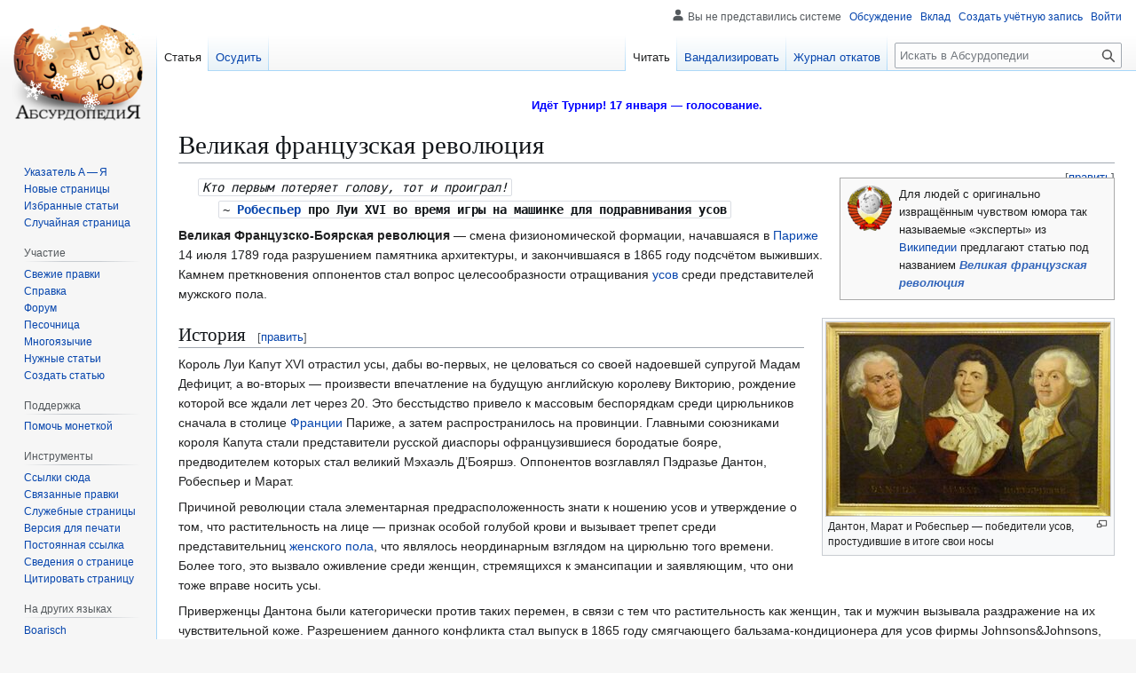

--- FILE ---
content_type: text/html; charset=UTF-8
request_url: https://absurdopedia.wiki/%D0%92%D0%B5%D0%BB%D0%B8%D0%BA%D0%B0%D1%8F_%D1%84%D1%80%D0%B0%D0%BD%D1%86%D1%83%D0%B7%D1%81%D0%BA%D0%B0%D1%8F_%D1%80%D0%B5%D0%B2%D0%BE%D0%BB%D1%8E%D1%86%D0%B8%D1%8F
body_size: 43201
content:
<!DOCTYPE html>
<html class="client-nojs" lang="ru" dir="ltr">
<head>
<meta charset="UTF-8">
<title>Великая французская революция — Абсурдопедия</title>
<script>(function(){var className="client-js";var cookie=document.cookie.match(/(?:^|; )absurdopedia_prodmwclientpreferences=([^;]+)/);if(cookie){cookie[1].split('%2C').forEach(function(pref){className=className.replace(new RegExp('(^| )'+pref.replace(/-clientpref-\w+$|[^\w-]+/g,'')+'-clientpref-\\w+( |$)'),'$1'+pref+'$2');});}document.documentElement.className=className;}());RLCONF={"wgBreakFrames":false,"wgSeparatorTransformTable":[",\t."," \t,"],"wgDigitTransformTable":["",""],"wgDefaultDateFormat":"dmy","wgMonthNames":["","январь","февраль","март","апрель","май","июнь","июль","август","сентябрь","октябрь","ноябрь","декабрь"],"wgRequestId":"554c1b40764ca48c7a433650","wgCanonicalNamespace":"","wgCanonicalSpecialPageName":false,"wgNamespaceNumber":0,"wgPageName":"Великая_французская_революция","wgTitle":"Великая французская революция","wgCurRevisionId":338251,"wgRevisionId":338251,"wgArticleId":40836,"wgIsArticle":true,"wgIsRedirect":false,"wgAction":"view","wgUserName":null,"wgUserGroups":["*"],"wgCategories":["Революции","Франция","Статьи из Википедии"],"wgPageViewLanguage":"ru","wgPageContentLanguage":"ru","wgPageContentModel":"wikitext","wgRelevantPageName":"Великая_французская_революция","wgRelevantArticleId":40836,"wgIsProbablyEditable":true,"wgRelevantPageIsProbablyEditable":true,"wgRestrictionEdit":[],"wgRestrictionMove":[],"wgCiteReferencePreviewsActive":true,"wgMFDisplayWikibaseDescriptions":{"search":false,"watchlist":false,"tagline":false},"wgCheckUserClientHintsHeadersJsApi":["architecture","bitness","brands","fullVersionList","mobile","model","platform","platformVersion"]};
RLSTATE={"site.styles":"ready","user.styles":"ready","user":"ready","user.options":"loading","skins.vector.styles.legacy":"ready"};RLPAGEMODULES=["mediawiki.page.media","site","mediawiki.page.ready","skins.vector.legacy.js","ext.checkUser.clientHints","ext.gadget.editSummary","ext.gadget.wikificator","ext.gadget.lolads","ext.gadget.markadmins"];</script>
<script>(RLQ=window.RLQ||[]).push(function(){mw.loader.impl(function(){return["user.options@12s5i",function($,jQuery,require,module){mw.user.tokens.set({"patrolToken":"+\\","watchToken":"+\\","csrfToken":"+\\"});
}];});});</script>
<link rel="stylesheet" href="/w/load.php?lang=ru&amp;modules=skins.vector.styles.legacy&amp;only=styles&amp;skin=vector">
<script async="" src="/w/load.php?lang=ru&amp;modules=startup&amp;only=scripts&amp;raw=1&amp;skin=vector"></script>
<meta name="ResourceLoaderDynamicStyles" content="">
<link rel="stylesheet" href="/w/load.php?lang=ru&amp;modules=site.styles&amp;only=styles&amp;skin=vector">
<meta name="generator" content="MediaWiki 1.43.6">
<meta name="robots" content="max-image-preview:standard">
<meta name="format-detection" content="telephone=no">
<meta name="description" content="Кто первым потеряет голову, тот и проиграл!&#10;~ Робеспьер про Луи XVI во время игры на машинке для подравнивания усов&#10;&#10;Великая Французско-Боярская революция&amp;nbsp;— смена физиономической формации, начавшаяся в Париже 14 июля 1789 года разрушением памятника архитектуры, и закончившаяся в 1865 году подсчëтом...">
<meta name="viewport" content="width=1120">
<link rel="alternate" type="application/x-wiki" title="Вандализировать" href="/w/index.php?title=%D0%92%D0%B5%D0%BB%D0%B8%D0%BA%D0%B0%D1%8F_%D1%84%D1%80%D0%B0%D0%BD%D1%86%D1%83%D0%B7%D1%81%D0%BA%D0%B0%D1%8F_%D1%80%D0%B5%D0%B2%D0%BE%D0%BB%D1%8E%D1%86%D0%B8%D1%8F&amp;action=edit">
<link rel="search" type="application/opensearchdescription+xml" href="/w/rest.php/v1/search" title="Абсурдопедия (ru)">
<link rel="EditURI" type="application/rsd+xml" href="https://absurdopedia.wiki/w/api.php?action=rsd">
<link rel="license" href="https://absurdopedia.wiki/Абсурдопедия:Лицензия">
<link rel="alternate" type="application/atom+xml" title="Абсурдопедия — Atom-лента" href="/w/index.php?title=%D0%A1%D0%BB%D1%83%D0%B6%D0%B5%D0%B1%D0%BD%D0%B0%D1%8F:%D0%A1%D0%B2%D0%B5%D0%B6%D0%B8%D0%B5_%D0%BF%D1%80%D0%B0%D0%B2%D0%BA%D0%B8&amp;feed=atom">
</head>
<body class="skin-vector-legacy mediawiki ltr sitedir-ltr mw-hide-empty-elt ns-0 ns-subject mw-editable page-Великая_французская_революция rootpage-Великая_французская_революция skin-vector action-view"><div id="mw-page-base" class="noprint"></div>
<div id="mw-head-base" class="noprint"></div>
<div id="content" class="mw-body" role="main">
	<a id="top"></a>
	<div id="siteNotice"><div id="localNotice" data-nosnippet=""><div class="sitenotice" lang="ru" dir="ltr"><p><a href="/%D0%90%D0%B1%D1%81%D1%83%D1%80%D0%B4%D0%BE%D0%BF%D0%B5%D0%B4%D0%B8%D1%8F:%D0%A2%D1%83%D1%80%D0%BD%D0%B8%D1%80/%D0%9F%D1%80%D0%BE%D1%85%D0%BE%D0%B6%D0%B4%D0%B5%D0%BD%D0%B8%D0%B5" title="Абсурдопедия:Турнир/Прохождение"><span style="background:;color:blue;display:inline-block;font-size:10pt;height:1.7rem;line-height:1.7rem;position:relative;text-align:center;width:100%;"><b>Идёт Турнир! 17 января — голосование.</b></span></a>
</p></div></div></div>
	<div class="mw-indicators">
	</div>
	<h1 id="firstHeading" class="firstHeading mw-first-heading"><span class="mw-page-title-main">Великая французская революция</span></h1>
	<div id="bodyContent" class="vector-body">
		<div id="siteSub" class="noprint">Материал из Абсурдопедии</div>
		<div id="contentSub"><div id="mw-content-subtitle"></div></div>
		<div id="contentSub2"></div>
		
		<div id="jump-to-nav"></div>
		<a class="mw-jump-link" href="#mw-head">Перейти к навигации</a>
		<a class="mw-jump-link" href="#searchInput">Перейти к поиску</a>
		<div id="mw-content-text" class="mw-body-content"><div class="mw-content-ltr mw-parser-output" lang="ru" dir="ltr"><style data-mw-deduplicate="TemplateStyles:r277142">.mw-parser-output .right-box{border:solid #aaa 1px;font-size:90%;background:#f9f9f9;max-width:300px;margin:0 0 1em 1em;padding:4px;text-align:left;display:flex;flex-wrap:wrap}.mw-parser-output .right-box-element{padding:4px}@media(min-width:500px){.mw-parser-output .right-box{clear:right;float:right;flex-wrap:nowrap}}</style>
<div class="noprint right-box">
<div class="right-box-element"><span typeof="mw:File"><a href="/%D0%A4%D0%B0%D0%B9%D0%BB:WikiSU.png" class="mw-file-description"><img src="/w/images/thumb/c/c9/WikiSU.png/50px-WikiSU.png" decoding="async" width="50" height="51" class="mw-file-element" srcset="/w/images/thumb/c/c9/WikiSU.png/75px-WikiSU.png 1.5x, /w/images/thumb/c/c9/WikiSU.png/100px-WikiSU.png 2x" /></a></span></div>
<div class="right-box-element">Для людей с оригинально извращённым чувством юмора так называемые «эксперты» из <a href="/%D0%92%D0%B8%D0%BA%D0%B8%D0%BF%D0%B5%D0%B4%D0%B8%D1%8F" title="Википедия">Википедии</a> предлагают статью под названием <i><b><a href="https://ru.wikipedia.org/wiki/%D0%92%D0%B5%D0%BB%D0%B8%D0%BA%D0%B0%D1%8F_%D1%84%D1%80%D0%B0%D0%BD%D1%86%D1%83%D0%B7%D1%81%D0%BA%D0%B0%D1%8F_%D1%80%D0%B5%D0%B2%D0%BE%D0%BB%D1%8E%D1%86%D0%B8%D1%8F" class="extiw" title="wikipedia:Великая французская революция">Великая французская революция</a></b></i></div>
</div>
<dl><dd><code style="background: transparent; font-style: italic;">Кто первым потеряет голову, тот и проиграл!</code>
<dl><dd><code style="background: transparent;">~ <span style="font-weight: bold;"><a href="/%D0%A0%D0%BE%D0%B1%D0%B5%D1%81%D0%BF%D1%8C%D0%B5%D1%80" title="Робеспьер">Робеспьер</a> про Луи XVI во время игры на машинке для подравнивания усов</span></code><br /></dd></dl></dd></dl>
<figure class="mw-halign-right" typeof="mw:File/Thumb"><a href="/%D0%A4%D0%B0%D0%B9%D0%BB:%D0%A4%D1%80%D0%B0%D0%BD%D1%86%D0%B8%D1%8F-%D1%80%D0%B5%D0%B2%D0%BE%D0%BB%D1%8E%D1%86%D0%B8%D0%BE%D0%BD%D0%B5%D1%80%D1%8B.jpg" class="mw-file-description"><img src="/w/images/thumb/4/47/%D0%A4%D1%80%D0%B0%D0%BD%D1%86%D0%B8%D1%8F-%D1%80%D0%B5%D0%B2%D0%BE%D0%BB%D1%8E%D1%86%D0%B8%D0%BE%D0%BD%D0%B5%D1%80%D1%8B.jpg/320px-%D0%A4%D1%80%D0%B0%D0%BD%D1%86%D0%B8%D1%8F-%D1%80%D0%B5%D0%B2%D0%BE%D0%BB%D1%8E%D1%86%D0%B8%D0%BE%D0%BD%D0%B5%D1%80%D1%8B.jpg" decoding="async" width="320" height="218" class="mw-file-element" srcset="/w/images/thumb/4/47/%D0%A4%D1%80%D0%B0%D0%BD%D1%86%D0%B8%D1%8F-%D1%80%D0%B5%D0%B2%D0%BE%D0%BB%D1%8E%D1%86%D0%B8%D0%BE%D0%BD%D0%B5%D1%80%D1%8B.jpg/480px-%D0%A4%D1%80%D0%B0%D0%BD%D1%86%D0%B8%D1%8F-%D1%80%D0%B5%D0%B2%D0%BE%D0%BB%D1%8E%D1%86%D0%B8%D0%BE%D0%BD%D0%B5%D1%80%D1%8B.jpg 1.5x, /w/images/thumb/4/47/%D0%A4%D1%80%D0%B0%D0%BD%D1%86%D0%B8%D1%8F-%D1%80%D0%B5%D0%B2%D0%BE%D0%BB%D1%8E%D1%86%D0%B8%D0%BE%D0%BD%D0%B5%D1%80%D1%8B.jpg/640px-%D0%A4%D1%80%D0%B0%D0%BD%D1%86%D0%B8%D1%8F-%D1%80%D0%B5%D0%B2%D0%BE%D0%BB%D1%8E%D1%86%D0%B8%D0%BE%D0%BD%D0%B5%D1%80%D1%8B.jpg 2x" /></a><figcaption>Дантон, Марат и Робеспьер — победители усов, простудившие в итоге свои носы</figcaption></figure>
<p><b>Великая Французско-Боярская революция</b>&#160;— смена физиономической формации, начавшаяся в <a href="/%D0%9F%D0%B0%D1%80%D0%B8%D0%B6" title="Париж">Париже</a> 14 июля 1789 года разрушением памятника архитектуры, и закончившаяся в 1865 году подсчëтом выживших. Камнем преткновения оппонентов стал вопрос целесообразности отращивания <a href="/%D0%A3%D1%81%D1%8B" title="Усы">усов</a> среди представителей мужского пола.
</p>
<h2><span id=".D0.98.D1.81.D1.82.D0.BE.D1.80.D0.B8.D1.8F"></span><span class="mw-headline" id="История">История</span><span class="mw-editsection"><span class="mw-editsection-bracket">[</span><a href="/w/index.php?title=%D0%92%D0%B5%D0%BB%D0%B8%D0%BA%D0%B0%D1%8F_%D1%84%D1%80%D0%B0%D0%BD%D1%86%D1%83%D0%B7%D1%81%D0%BA%D0%B0%D1%8F_%D1%80%D0%B5%D0%B2%D0%BE%D0%BB%D1%8E%D1%86%D0%B8%D1%8F&amp;action=edit&amp;section=1" title="Редактировать раздел «История»"><span>править</span></a><span class="mw-editsection-bracket">]</span></span></h2>
<p>Король Луи Капут XVI отрастил усы, дабы во-первых, не целоваться со своей надоевшей супругой Мадам Дефицит, а во-вторых — произвести впечатление на будущую английскую королеву Викторию, рождение которой все ждали лет через 20. Это бесстыдство привело к массовым беспорядкам среди цирюльников сначала в столице <a href="/%D0%A4%D1%80%D0%B0%D0%BD%D1%86%D0%B8%D1%8F" class="mw-redirect" title="Франция">Франции</a> Париже, а затем распространилось на провинции. Главными союзниками короля Капута стали представители русской диаспоры офранцузившиеся бородатые бояре, предводителем которых стал великий Мэхаэль Д’Бояршэ. Оппонентов возглавлял Пэдразье Дантон, Робеспьер и Марат. 
</p><p>Причиной революции стала элементарная предрасположенность знати к ношению усов и утверждение о том, что растительность на лице — признак особой голубой крови и вызывает трепет среди представительниц <a href="/%D0%96%D0%B5%D0%BD%D1%89%D0%B8%D0%BD%D0%B0" title="Женщина">женского пола</a>, что являлось неординарным взглядом на цирюльню того времени. Более того, это вызвало оживление среди женщин, стремящихся к эмансипации и заявляющим, что они тоже вправе носить усы.
</p><p>Приверженцы Дантона были категорически против таких перемен, в связи с тем что растительность как женщин, так и мужчин вызывала раздражение на их чувствительной коже. Разрешением данного конфликта стал выпуск в 1865 году смягчающего бальзама-кондиционера для усов фирмы Johnsons&amp;Johnsons, за что учредители корпорации были награждены орденом святого Франциска III боярской степени королем Филиппом Красивым IV через своего уполномоченного наследника.
</p><p>Кроме того на всех портретах Луи Капут XVI теперь показан без усов и это главное еë достижение. Хотя знатоки часто дорисовывают ему усы в школьных учебниках, но это запоздалая реакция наивной контрреволюционно настроенной молодëжи, мечтающей о собственных усах под носом. 
</p>
<h2><span id=".D0.97.D0.B0.D0.B2.D0.BE.D0.B5.D0.B2.D0.B0.D0.BD.D0.B8.D1.8F_.D1.80.D0.B5.D0.B2.D0.BE.D0.BB.D1.8E.D1.86.D0.B8.D0.B8"></span><span class="mw-headline" id="Завоевания_революции">Завоевания революции</span><span class="mw-editsection"><span class="mw-editsection-bracket">[</span><a href="/w/index.php?title=%D0%92%D0%B5%D0%BB%D0%B8%D0%BA%D0%B0%D1%8F_%D1%84%D1%80%D0%B0%D0%BD%D1%86%D1%83%D0%B7%D1%81%D0%BA%D0%B0%D1%8F_%D1%80%D0%B5%D0%B2%D0%BE%D0%BB%D1%8E%D1%86%D0%B8%D1%8F&amp;action=edit&amp;section=2" title="Редактировать раздел «Завоевания революции»"><span>править</span></a><span class="mw-editsection-bracket">]</span></span></h2>
<ul><li>Изобретение бритвенного станка на основе лезвия гильотины.</li>
<li>Популяризация вкусных пирожных вместо невкусного <a href="/%D0%A5%D0%BB%D0%B5%D0%B1" title="Хлеб">хлеба</a>, которые оставляют на усах и бороде кремовые разводы. И этот крем усачам не так просто удалить как мелкие хлебные крошки. Лучше уж сразу брить!</li>
<li><a href="/%D0%9B%D0%B5%D1%82%D0%BE" title="Лето">Летний</a> выходной в память об освобождении от стереотипов барбершопа <a href="/w/index.php?title=%D0%91%D0%B0%D1%81%D1%82%D0%B8%D0%BB%D0%B8%D1%8F&amp;action=edit&amp;redlink=1" class="new" title="Бастилия (страница не существует)">Бастилия</a>.</li></ul>
<!-- 
NewPP limit report
Cached time: 20260114123426
Cache expiry: 86400
Reduced expiry: false
Complications: []
CPU time usage: 0.020 seconds
Real time usage: 0.022 seconds
Preprocessor visited node count: 58/1000000
Post‐expand include size: 1841/2097152 bytes
Template argument size: 786/2097152 bytes
Highest expansion depth: 5/100
Expensive parser function count: 0/100
Unstrip recursion depth: 0/20
Unstrip post‐expand size: 421/5000000 bytes
-->
<!--
Transclusion expansion time report (%,ms,calls,template)
100.00%    6.530      1 -total
 83.17%    5.431      1 Шаблон:Wikipedia
 70.20%    4.584      1 Шаблон:RightBox
 15.59%    1.018      1 Шаблон:Ц
-->

<!-- Saved in parser cache with key absurdopedia_prod:pcache:idhash:40836-0!canonical and timestamp 20260114123426 and revision id 338251. Rendering was triggered because: page-view
 -->
</div>
<div class="printfooter" data-nosnippet="">Источник — <a dir="ltr" href="https://absurdopedia.wiki/w/index.php?title=Великая_французская_революция&amp;oldid=338251">https://absurdopedia.wiki/w/index.php?title=Великая_французская_революция&amp;oldid=338251</a></div></div>
		<div id="catlinks" class="catlinks" data-mw="interface"><div id="mw-normal-catlinks" class="mw-normal-catlinks"><a href="/%D0%A1%D0%BB%D1%83%D0%B6%D0%B5%D0%B1%D0%BD%D0%B0%D1%8F:%D0%9A%D0%B0%D1%82%D0%B5%D0%B3%D0%BE%D1%80%D0%B8%D0%B8" title="Служебная:Категории">Категории</a>: <ul><li><a href="/%D0%9A%D0%B0%D1%82%D0%B5%D0%B3%D0%BE%D1%80%D0%B8%D1%8F:%D0%A0%D0%B5%D0%B2%D0%BE%D0%BB%D1%8E%D1%86%D0%B8%D0%B8" title="Категория:Революции">Революции</a></li><li><a href="/%D0%9A%D0%B0%D1%82%D0%B5%D0%B3%D0%BE%D1%80%D0%B8%D1%8F:%D0%A4%D1%80%D0%B0%D0%BD%D1%86%D0%B8%D1%8F" title="Категория:Франция">Франция</a></li><li><a href="/%D0%9A%D0%B0%D1%82%D0%B5%D0%B3%D0%BE%D1%80%D0%B8%D1%8F:%D0%A1%D1%82%D0%B0%D1%82%D1%8C%D0%B8_%D0%B8%D0%B7_%D0%92%D0%B8%D0%BA%D0%B8%D0%BF%D0%B5%D0%B4%D0%B8%D0%B8" title="Категория:Статьи из Википедии">Статьи из Википедии</a></li></ul></div></div>
	</div>
</div>

<div id="mw-navigation">
	<h2>Навигация</h2>
	<div id="mw-head">
		
<nav id="p-personal" class="mw-portlet mw-portlet-personal vector-user-menu-legacy vector-menu" aria-labelledby="p-personal-label"  >
	<h3
		id="p-personal-label"
		
		class="vector-menu-heading "
	>
		<span class="vector-menu-heading-label">Персональные инструменты</span>
	</h3>
	<div class="vector-menu-content">
		
		<ul class="vector-menu-content-list">
			
			<li id="pt-anonuserpage" class="mw-list-item"><span title="Страница участника для моего IP">Вы не представились системе</span></li><li id="pt-anontalk" class="mw-list-item"><a href="/%D0%A1%D0%BB%D1%83%D0%B6%D0%B5%D0%B1%D0%BD%D0%B0%D1%8F:%D0%9C%D0%BE%D1%91_%D0%BE%D0%B1%D1%81%D1%83%D0%B6%D0%B4%D0%B5%D0%BD%D0%B8%D0%B5" title="Страница обсуждений для моего IP [n]" accesskey="n"><span>Обсуждение</span></a></li><li id="pt-anoncontribs" class="mw-list-item"><a href="/%D0%A1%D0%BB%D1%83%D0%B6%D0%B5%D0%B1%D0%BD%D0%B0%D1%8F:%D0%9C%D0%BE%D0%B9_%D0%B2%D0%BA%D0%BB%D0%B0%D0%B4" title="Список правок, сделанных с этого IP-адреса [y]" accesskey="y"><span>Вклад</span></a></li><li id="pt-createaccount" class="mw-list-item"><a href="/w/index.php?title=%D0%A1%D0%BB%D1%83%D0%B6%D0%B5%D0%B1%D0%BD%D0%B0%D1%8F:%D0%A1%D0%BE%D0%B7%D0%B4%D0%B0%D1%82%D1%8C_%D1%83%D1%87%D1%91%D1%82%D0%BD%D1%83%D1%8E_%D0%B7%D0%B0%D0%BF%D0%B8%D1%81%D1%8C&amp;returnto=%D0%92%D0%B5%D0%BB%D0%B8%D0%BA%D0%B0%D1%8F+%D1%84%D1%80%D0%B0%D0%BD%D1%86%D1%83%D0%B7%D1%81%D0%BA%D0%B0%D1%8F+%D1%80%D0%B5%D0%B2%D0%BE%D0%BB%D1%8E%D1%86%D0%B8%D1%8F" title="Мы предлагаем вам создать учётную запись и войти в систему, хотя это и не обязательно."><span>Создать учётную запись</span></a></li><li id="pt-login" class="mw-list-item"><a href="/w/index.php?title=%D0%A1%D0%BB%D1%83%D0%B6%D0%B5%D0%B1%D0%BD%D0%B0%D1%8F:%D0%92%D1%85%D0%BE%D0%B4&amp;returnto=%D0%92%D0%B5%D0%BB%D0%B8%D0%BA%D0%B0%D1%8F+%D1%84%D1%80%D0%B0%D0%BD%D1%86%D1%83%D0%B7%D1%81%D0%BA%D0%B0%D1%8F+%D1%80%D0%B5%D0%B2%D0%BE%D0%BB%D1%8E%D1%86%D0%B8%D1%8F" title="Здесь можно зарегистрироваться в системе, но это необязательно. [o]" accesskey="o"><span>Войти</span></a></li>
		</ul>
		
	</div>
</nav>

		<div id="left-navigation">
			
<nav id="p-namespaces" class="mw-portlet mw-portlet-namespaces vector-menu-tabs vector-menu-tabs-legacy vector-menu" aria-labelledby="p-namespaces-label"  >
	<h3
		id="p-namespaces-label"
		
		class="vector-menu-heading "
	>
		<span class="vector-menu-heading-label">Пространства имён</span>
	</h3>
	<div class="vector-menu-content">
		
		<ul class="vector-menu-content-list">
			
			<li id="ca-nstab-main" class="selected mw-list-item"><a href="/%D0%92%D0%B5%D0%BB%D0%B8%D0%BA%D0%B0%D1%8F_%D1%84%D1%80%D0%B0%D0%BD%D1%86%D1%83%D0%B7%D1%81%D0%BA%D0%B0%D1%8F_%D1%80%D0%B5%D0%B2%D0%BE%D0%BB%D1%8E%D1%86%D0%B8%D1%8F" title="Просмотреть контентную страницу [c]" accesskey="c"><span>Статья</span></a></li><li id="ca-talk" class="mw-list-item"><a href="/%D0%9E%D0%B1%D1%81%D1%83%D0%B6%D0%B4%D0%B5%D0%BD%D0%B8%D0%B5:%D0%92%D0%B5%D0%BB%D0%B8%D0%BA%D0%B0%D1%8F_%D1%84%D1%80%D0%B0%D0%BD%D1%86%D1%83%D0%B7%D1%81%D0%BA%D0%B0%D1%8F_%D1%80%D0%B5%D0%B2%D0%BE%D0%BB%D1%8E%D1%86%D0%B8%D1%8F" rel="discussion" title="Обсуждение основной страницы [t]" accesskey="t"><span>Осудить</span></a></li>
		</ul>
		
	</div>
</nav>

			
<nav id="p-variants" class="mw-portlet mw-portlet-variants emptyPortlet vector-menu-dropdown vector-menu" aria-labelledby="p-variants-label"  >
	<input type="checkbox"
		id="p-variants-checkbox"
		role="button"
		aria-haspopup="true"
		data-event-name="ui.dropdown-p-variants"
		class="vector-menu-checkbox"
		aria-labelledby="p-variants-label"
	>
	<label
		id="p-variants-label"
		
		class="vector-menu-heading "
	>
		<span class="vector-menu-heading-label">русский</span>
	</label>
	<div class="vector-menu-content">
		
		<ul class="vector-menu-content-list">
			
			
		</ul>
		
	</div>
</nav>

		</div>
		<div id="right-navigation">
			
<nav id="p-views" class="mw-portlet mw-portlet-views vector-menu-tabs vector-menu-tabs-legacy vector-menu" aria-labelledby="p-views-label"  >
	<h3
		id="p-views-label"
		
		class="vector-menu-heading "
	>
		<span class="vector-menu-heading-label">Просмотры</span>
	</h3>
	<div class="vector-menu-content">
		
		<ul class="vector-menu-content-list">
			
			<li id="ca-view" class="selected mw-list-item"><a href="/%D0%92%D0%B5%D0%BB%D0%B8%D0%BA%D0%B0%D1%8F_%D1%84%D1%80%D0%B0%D0%BD%D1%86%D1%83%D0%B7%D1%81%D0%BA%D0%B0%D1%8F_%D1%80%D0%B5%D0%B2%D0%BE%D0%BB%D1%8E%D1%86%D0%B8%D1%8F"><span>Читать</span></a></li><li id="ca-edit" class="mw-list-item"><a href="/w/index.php?title=%D0%92%D0%B5%D0%BB%D0%B8%D0%BA%D0%B0%D1%8F_%D1%84%D1%80%D0%B0%D0%BD%D1%86%D1%83%D0%B7%D1%81%D0%BA%D0%B0%D1%8F_%D1%80%D0%B5%D0%B2%D0%BE%D0%BB%D1%8E%D1%86%D0%B8%D1%8F&amp;action=edit" title="Редактировать данную страницу [e]" accesskey="e"><span>Вандализировать</span></a></li><li id="ca-history" class="mw-list-item"><a href="/w/index.php?title=%D0%92%D0%B5%D0%BB%D0%B8%D0%BA%D0%B0%D1%8F_%D1%84%D1%80%D0%B0%D0%BD%D1%86%D1%83%D0%B7%D1%81%D0%BA%D0%B0%D1%8F_%D1%80%D0%B5%D0%B2%D0%BE%D0%BB%D1%8E%D1%86%D0%B8%D1%8F&amp;action=history" title="Журнал изменений страницы [h]" accesskey="h"><span>Журнал откатов</span></a></li>
		</ul>
		
	</div>
</nav>

			
<nav id="p-cactions" class="mw-portlet mw-portlet-cactions emptyPortlet vector-menu-dropdown vector-menu" aria-labelledby="p-cactions-label"  title="Больше возможностей" >
	<input type="checkbox"
		id="p-cactions-checkbox"
		role="button"
		aria-haspopup="true"
		data-event-name="ui.dropdown-p-cactions"
		class="vector-menu-checkbox"
		aria-labelledby="p-cactions-label"
	>
	<label
		id="p-cactions-label"
		
		class="vector-menu-heading "
	>
		<span class="vector-menu-heading-label">Ещё</span>
	</label>
	<div class="vector-menu-content">
		
		<ul class="vector-menu-content-list">
			
			
		</ul>
		
	</div>
</nav>

			
<div id="p-search" role="search" class="vector-search-box-vue  vector-search-box-show-thumbnail vector-search-box-auto-expand-width vector-search-box">
	<h3 >Поиск</h3>
	<form action="/w/index.php" id="searchform" class="vector-search-box-form">
		<div id="simpleSearch"
			class="vector-search-box-inner"
			 data-search-loc="header-navigation">
			<input class="vector-search-box-input"
				 type="search" name="search" placeholder="Искать в Абсурдопедии" aria-label="Искать в Абсурдопедии" autocapitalize="sentences" title="Искать в Абсурдопедии [f]" accesskey="f" id="searchInput"
			>
			<input type="hidden" name="title" value="Служебная:Поиск">
			<input id="mw-searchButton"
				 class="searchButton mw-fallbackSearchButton" type="submit" name="fulltext" title="Найти страницы, содержащие указанный текст" value="Найти">
			<input id="searchButton"
				 class="searchButton" type="submit" name="go" title="Перейти к странице, имеющей в точности такое название" value="Перейти">
		</div>
	</form>
</div>

		</div>
	</div>
	
<div id="mw-panel" class="vector-legacy-sidebar">
	<div id="p-logo" role="banner">
		<a class="mw-wiki-logo" href="/%D0%97%D0%B0%D0%B3%D0%BB%D0%B0%D0%B2%D0%BD%D0%B0%D1%8F_%D1%81%D1%82%D1%80%D0%B0%D0%BD%D0%B8%D1%86%D0%B0"
			title="Перейти на заглавную страницу"></a>
	</div>
	
<nav id="p-navigation" class="mw-portlet mw-portlet-navigation vector-menu-portal portal vector-menu" aria-labelledby="p-navigation-label"  >
	<h3
		id="p-navigation-label"
		
		class="vector-menu-heading "
	>
		<span class="vector-menu-heading-label">Навигация</span>
	</h3>
	<div class="vector-menu-content">
		
		<ul class="vector-menu-content-list">
			
			<li id="n-index" class="mw-list-item"><a href="/%D0%90%D0%B1%D1%81%D1%83%D1%80%D0%B4%D0%BE%D0%BF%D0%B5%D0%B4%D0%B8%D1%8F:%D0%90%D0%BB%D1%84%D0%B0%D0%B2%D0%B8%D1%82%D0%BD%D1%8B%D0%B9_%D1%83%D0%BA%D0%B0%D0%B7%D0%B0%D1%82%D0%B5%D0%BB%D1%8C"><span>Указатель А — Я</span></a></li><li id="n-newpages" class="mw-list-item"><a href="/%D0%A1%D0%BB%D1%83%D0%B6%D0%B5%D0%B1%D0%BD%D0%B0%D1%8F:%D0%9D%D0%BE%D0%B2%D1%8B%D0%B5_%D1%81%D1%82%D1%80%D0%B0%D0%BD%D0%B8%D1%86%D1%8B"><span>Новые страницы</span></a></li><li id="n-featured" class="mw-list-item"><a href="/%D0%9A%D0%B0%D1%82%D0%B5%D0%B3%D0%BE%D1%80%D0%B8%D1%8F:%D0%90%D0%B1%D1%81%D1%83%D1%80%D0%B4%D0%BE%D0%BF%D0%B5%D0%B4%D0%B8%D1%8F:%D0%98%D0%B7%D0%B1%D1%80%D0%B0%D0%BD%D0%BD%D1%8B%D0%B5_%D1%81%D1%82%D0%B0%D1%82%D1%8C%D0%B8"><span>Избранные статьи</span></a></li><li id="n-randompage" class="mw-list-item"><a href="/%D0%A1%D0%BB%D1%83%D0%B6%D0%B5%D0%B1%D0%BD%D0%B0%D1%8F:%D0%A1%D0%BB%D1%83%D1%87%D0%B0%D0%B9%D0%BD%D0%B0%D1%8F_%D1%81%D1%82%D1%80%D0%B0%D0%BD%D0%B8%D1%86%D0%B0" title="Посмотреть случайно выбранную страницу [x]" accesskey="x"><span>Случайная страница</span></a></li>
		</ul>
		
	</div>
</nav>

	
<nav id="p-participation" class="mw-portlet mw-portlet-participation vector-menu-portal portal vector-menu" aria-labelledby="p-participation-label"  >
	<h3
		id="p-participation-label"
		
		class="vector-menu-heading "
	>
		<span class="vector-menu-heading-label">Участие</span>
	</h3>
	<div class="vector-menu-content">
		
		<ul class="vector-menu-content-list">
			
			<li id="n-recentchanges" class="mw-list-item"><a href="/%D0%A1%D0%BB%D1%83%D0%B6%D0%B5%D0%B1%D0%BD%D0%B0%D1%8F:%D0%A1%D0%B2%D0%B5%D0%B6%D0%B8%D0%B5_%D0%BF%D1%80%D0%B0%D0%B2%D0%BA%D0%B8" title="Список последних изменений [r]" accesskey="r"><span>Свежие правки</span></a></li><li id="n-help" class="mw-list-item"><a href="/%D0%90%D0%B1%D1%81%D1%83%D1%80%D0%B4%D0%BE%D0%BF%D0%B5%D0%B4%D0%B8%D1%8F:%D0%A0%D1%83%D0%BA%D0%BE%D0%B2%D0%BE%D0%B4%D1%81%D1%82%D0%B2%D0%BE_%D0%BD%D0%BE%D0%B2%D0%B8%D1%87%D0%BA%D0%B0" title="Место расположения Справки"><span>Справка</span></a></li><li id="n-forum" class="mw-list-item"><a href="/%D0%A4%D0%BE%D1%80%D1%83%D0%BC:%D0%9E%D0%B1%D1%89%D0%B8%D0%B9"><span>Форум</span></a></li><li id="n-sandbox" class="mw-list-item"><a href="/%D0%90%D0%B1%D1%81%D1%83%D1%80%D0%B4%D0%BE%D0%BF%D0%B5%D0%B4%D0%B8%D1%8F:%D0%9F%D0%B5%D1%81%D0%BE%D1%87%D0%BD%D0%B8%D1%86%D0%B0"><span>Песочница</span></a></li><li id="n-multilingua" class="mw-list-item"><a href="/%D0%90%D0%B1%D1%81%D1%83%D1%80%D0%B4%D0%BE%D0%BF%D0%B5%D0%B4%D0%B8%D1%8F:%D0%AF%D0%B7%D1%8B%D0%BA%D0%BE%D0%B2%D1%8B%D0%B5_%D0%BF%D0%BE%D1%80%D1%82%D0%B0%D0%BB%D1%8B"><span>Многоязычие</span></a></li><li id="n-requested" class="mw-list-item"><a href="/%D0%90%D0%B1%D1%81%D1%83%D1%80%D0%B4%D0%BE%D0%BF%D0%B5%D0%B4%D0%B8%D1%8F:%D0%97%D0%B0%D0%BF%D1%80%D0%BE%D1%81%D1%8B"><span>Нужные статьи</span></a></li><li id="n-createnew" class="mw-list-item"><a href="/%D0%A1%D0%BB%D1%83%D0%B6%D0%B5%D0%B1%D0%BD%D0%B0%D1%8F:CreatePage"><span>Создать статью</span></a></li>
		</ul>
		
	</div>
</nav>

<nav id="p-support" class="mw-portlet mw-portlet-support vector-menu-portal portal vector-menu" aria-labelledby="p-support-label"  >
	<h3
		id="p-support-label"
		
		class="vector-menu-heading "
	>
		<span class="vector-menu-heading-label">Поддержка</span>
	</h3>
	<div class="vector-menu-content">
		
		<ul class="vector-menu-content-list">
			
			<li id="n-donate" class="mw-list-item"><a href="/%D0%90%D0%B1%D1%81%D1%83%D1%80%D0%B4%D0%BE%D0%BF%D0%B5%D0%B4%D0%B8%D1%8F:%D0%9C%D0%B5%D1%86%D0%B5%D0%BD%D0%B0%D1%82%D1%81%D1%82%D0%B2%D0%BE"><span>Помочь монеткой</span></a></li>
		</ul>
		
	</div>
</nav>

<nav id="p-tb" class="mw-portlet mw-portlet-tb vector-menu-portal portal vector-menu" aria-labelledby="p-tb-label"  >
	<h3
		id="p-tb-label"
		
		class="vector-menu-heading "
	>
		<span class="vector-menu-heading-label">Инструменты</span>
	</h3>
	<div class="vector-menu-content">
		
		<ul class="vector-menu-content-list">
			
			<li id="t-whatlinkshere" class="mw-list-item"><a href="/%D0%A1%D0%BB%D1%83%D0%B6%D0%B5%D0%B1%D0%BD%D0%B0%D1%8F:%D0%A1%D1%81%D1%8B%D0%BB%D0%BA%D0%B8_%D1%81%D1%8E%D0%B4%D0%B0/%D0%92%D0%B5%D0%BB%D0%B8%D0%BA%D0%B0%D1%8F_%D1%84%D1%80%D0%B0%D0%BD%D1%86%D1%83%D0%B7%D1%81%D0%BA%D0%B0%D1%8F_%D1%80%D0%B5%D0%B2%D0%BE%D0%BB%D1%8E%D1%86%D0%B8%D1%8F" title="Список всех страниц, ссылающихся на данную [j]" accesskey="j"><span>Ссылки сюда</span></a></li><li id="t-recentchangeslinked" class="mw-list-item"><a href="/%D0%A1%D0%BB%D1%83%D0%B6%D0%B5%D0%B1%D0%BD%D0%B0%D1%8F:%D0%A1%D0%B2%D1%8F%D0%B7%D0%B0%D0%BD%D0%BD%D1%8B%D0%B5_%D0%BF%D1%80%D0%B0%D0%B2%D0%BA%D0%B8/%D0%92%D0%B5%D0%BB%D0%B8%D0%BA%D0%B0%D1%8F_%D1%84%D1%80%D0%B0%D0%BD%D1%86%D1%83%D0%B7%D1%81%D0%BA%D0%B0%D1%8F_%D1%80%D0%B5%D0%B2%D0%BE%D0%BB%D1%8E%D1%86%D0%B8%D1%8F" rel="nofollow" title="Последние изменения в страницах, на которые ссылается эта страница [k]" accesskey="k"><span>Связанные правки</span></a></li><li id="t-specialpages" class="mw-list-item"><a href="/%D0%A1%D0%BB%D1%83%D0%B6%D0%B5%D0%B1%D0%BD%D0%B0%D1%8F:%D0%A1%D0%BF%D0%B5%D1%86%D1%81%D1%82%D1%80%D0%B0%D0%BD%D0%B8%D1%86%D1%8B" title="Список служебных страниц [q]" accesskey="q"><span>Служебные страницы</span></a></li><li id="t-print" class="mw-list-item"><a href="javascript:print();" rel="alternate" title="Версия этой страницы для печати [p]" accesskey="p"><span>Версия для печати</span></a></li><li id="t-permalink" class="mw-list-item"><a href="/w/index.php?title=%D0%92%D0%B5%D0%BB%D0%B8%D0%BA%D0%B0%D1%8F_%D1%84%D1%80%D0%B0%D0%BD%D1%86%D1%83%D0%B7%D1%81%D0%BA%D0%B0%D1%8F_%D1%80%D0%B5%D0%B2%D0%BE%D0%BB%D1%8E%D1%86%D0%B8%D1%8F&amp;oldid=338251" title="Постоянная ссылка на эту версию страницы"><span>Постоянная ссылка</span></a></li><li id="t-info" class="mw-list-item"><a href="/w/index.php?title=%D0%92%D0%B5%D0%BB%D0%B8%D0%BA%D0%B0%D1%8F_%D1%84%D1%80%D0%B0%D0%BD%D1%86%D1%83%D0%B7%D1%81%D0%BA%D0%B0%D1%8F_%D1%80%D0%B5%D0%B2%D0%BE%D0%BB%D1%8E%D1%86%D0%B8%D1%8F&amp;action=info" title="Подробнее об этой странице"><span>Сведения о странице</span></a></li><li id="t-cite" class="mw-list-item"><a href="/w/index.php?title=%D0%A1%D0%BB%D1%83%D0%B6%D0%B5%D0%B1%D0%BD%D0%B0%D1%8F:%D0%A6%D0%B8%D1%82%D0%B0%D1%82%D0%B0&amp;page=%D0%92%D0%B5%D0%BB%D0%B8%D0%BA%D0%B0%D1%8F_%D1%84%D1%80%D0%B0%D0%BD%D1%86%D1%83%D0%B7%D1%81%D0%BA%D0%B0%D1%8F_%D1%80%D0%B5%D0%B2%D0%BE%D0%BB%D1%8E%D1%86%D0%B8%D1%8F&amp;id=338251&amp;wpFormIdentifier=titleform" title="Информация о том, как цитировать эту страницу"><span>Цитировать страницу</span></a></li>
		</ul>
		
	</div>
</nav>

	
<nav id="p-lang" class="mw-portlet mw-portlet-lang vector-menu-portal portal vector-menu" aria-labelledby="p-lang-label"  >
	<h3
		id="p-lang-label"
		
		class="vector-menu-heading "
	>
		<span class="vector-menu-heading-label">На других языках</span>
	</h3>
	<div class="vector-menu-content">
		
		<ul class="vector-menu-content-list">
			
			<li class="interlanguage-link interwiki-bar mw-list-item"><a href="http://stupidedia.org/stupi/Franz%C3%B6sische_Revolution" title="Französische Revolution — Boarisch" lang="bar" hreflang="bar" data-title="Französische Revolution" data-language-autonym="Boarisch" data-language-local-name="Boarisch" class="interlanguage-link-target"><span>Boarisch</span></a></li><li class="interlanguage-link interwiki-cs mw-list-item"><a href="http://necyklopedie.org/wiki/Velk%C3%A1_francouzsk%C3%A1_revoluce" title="Velká francouzská revoluce — čeština" lang="cs" hreflang="cs" data-title="Velká francouzská revoluce" data-language-autonym="Čeština" data-language-local-name="čeština" class="interlanguage-link-target"><span>Čeština</span></a></li><li class="interlanguage-link interwiki-de mw-list-item"><a href="http://de.uncyclopedia.co/wiki/Franz%C3%B6sische_Revolution" title="Französische Revolution — Deutsch" lang="de" hreflang="de" data-title="Französische Revolution" data-language-autonym="Deutsch" data-language-local-name="Deutsch" class="interlanguage-link-target"><span>Deutsch</span></a></li><li class="interlanguage-link interwiki-el mw-list-item"><a href="https://frikipaideia.org/wiki/%CE%93%CE%B1%CE%BB%CE%BB%CE%B9%CE%BA%CE%AE_%CE%95%CF%80%CE%B1%CE%BD%CE%AC%CF%83%CF%84%CE%B1%CF%83%CE%B7" title="Γαλλική Επανάσταση — Ελληνικά" lang="el" hreflang="el" data-title="Γαλλική Επανάσταση" data-language-autonym="Ελληνικά" data-language-local-name="Ελληνικά" class="interlanguage-link-target"><span>Ελληνικά</span></a></li><li class="interlanguage-link interwiki-en mw-list-item"><a href="http://en.uncyclopedia.co/wiki/French_Revolution" title="French Revolution — English" lang="en" hreflang="en" data-title="French Revolution" data-language-autonym="English" data-language-local-name="English" class="interlanguage-link-target"><span>English</span></a></li><li class="interlanguage-link interwiki-en-ca mw-list-item"><a href="https://en.illogicopedia.org/wiki/French_Revolution" title="French Revolution — Canadian English" lang="en-CA" hreflang="en-CA" data-title="French Revolution" data-language-autonym="Canadian English" data-language-local-name="Canadian English" class="interlanguage-link-target"><span>Canadian English</span></a></li><li class="interlanguage-link interwiki-en-gb mw-list-item"><a href="https://uncyclopedia.com/wiki/French_Revolution" title="French Revolution — British English" lang="en-GB" hreflang="en-GB" data-title="French Revolution" data-language-autonym="British English" data-language-local-name="British English" class="interlanguage-link-target"><span>British English</span></a></li><li class="interlanguage-link interwiki-es mw-list-item"><a href="http://inciclopedia.org/wiki/Revoluci%C3%B3n_francesa" title="Revolución francesa — español" lang="es" hreflang="es" data-title="Revolución francesa" data-language-autonym="Español" data-language-local-name="español" class="interlanguage-link-target"><span>Español</span></a></li><li class="interlanguage-link interwiki-fi mw-list-item"><a href="http://hikipedia.info/wiki/Ranskan_vallankumous" title="Ranskan vallankumous — suomi" lang="fi" hreflang="fi" data-title="Ranskan vallankumous" data-language-autonym="Suomi" data-language-local-name="suomi" class="interlanguage-link-target"><span>Suomi</span></a></li><li class="interlanguage-link interwiki-fr mw-list-item"><a href="https://desencyclopedie.org/wiki/R%C3%A9volution_fran%C3%A7aise" title="Révolution française — français" lang="fr" hreflang="fr" data-title="Révolution française" data-language-autonym="Français" data-language-local-name="français" class="interlanguage-link-target"><span>Français</span></a></li><li class="interlanguage-link interwiki-it mw-list-item"><a href="https://nonciclopedia.org/wiki/Rivoluzione_francese" title="Rivoluzione francese — italiano" lang="it" hreflang="it" data-title="Rivoluzione francese" data-language-autonym="Italiano" data-language-local-name="italiano" class="interlanguage-link-target"><span>Italiano</span></a></li><li class="interlanguage-link interwiki-ja mw-list-item"><a href="http://ansaikuropedia.org/wiki/%E3%83%95%E3%83%A9%E3%83%B3%E3%82%B9%E9%9D%A9%E5%91%BD" title="フランス革命 — 日本語" lang="ja" hreflang="ja" data-title="フランス革命" data-language-autonym="日本語" data-language-local-name="日本語" class="interlanguage-link-target"><span>日本語</span></a></li><li class="interlanguage-link interwiki-no mw-list-item"><a href="http://ikkepedia.org/wiki/Den_Franske_Revolusjon" title="Den Franske Revolusjon — norsk" lang="no" hreflang="no" data-title="Den Franske Revolusjon" data-language-autonym="Norsk" data-language-local-name="norsk" class="interlanguage-link-target"><span>Norsk</span></a></li><li class="interlanguage-link interwiki-pl mw-list-item"><a href="https://nonsa.pl/wiki/Rewolucja_francuska" title="Rewolucja francuska — polski" lang="pl" hreflang="pl" data-title="Rewolucja francuska" data-language-autonym="Polski" data-language-local-name="polski" class="interlanguage-link-target"><span>Polski</span></a></li><li class="interlanguage-link interwiki-pt mw-list-item"><a href="http://desciclopedia.org/wiki/Revolu%C3%A7%C3%A3o_Francesa" title="Revolução Francesa — português" lang="pt" hreflang="pt" data-title="Revolução Francesa" data-language-autonym="Português" data-language-local-name="português" class="interlanguage-link-target"><span>Português</span></a></li><li class="interlanguage-link interwiki-zh mw-list-item"><a href="https://uncyclopedia.miraheze.org/wiki/%E6%B3%95%E5%9B%BD%E5%A4%A7%E9%9D%A9%E5%91%BD" title="法国大革命 — 中文" lang="zh" hreflang="zh" data-title="法国大革命" data-language-autonym="中文" data-language-local-name="中文" class="interlanguage-link-target"><span>中文</span></a></li>
		</ul>
		
	</div>
</nav>

</div>

</div>

<footer id="footer" class="mw-footer" >
	<ul id="footer-info">
	<li id="footer-info-lastmod"> Эта страница в последний раз была отредактирована 9 августа 2024 года в 18:00.</li>
	<li id="footer-info-copyright">Содержание доступно по лицензии <a class="external" rel="nofollow" href="https://absurdopedia.wiki/Абсурдопедия:Лицензия">CC BY-SA 4.0</a> (если не указано иное).</li>
</ul>

	<ul id="footer-places">
	<li id="footer-places-privacy"><a href="/%D0%90%D0%B1%D1%81%D1%83%D1%80%D0%B4%D0%BE%D0%BF%D0%B5%D0%B4%D0%B8%D1%8F:%D0%9F%D0%BE%D0%BB%D0%B8%D1%82%D0%B8%D0%BA%D0%B0_%D0%BA%D0%BE%D0%BD%D1%84%D0%B8%D0%B4%D0%B5%D0%BD%D1%86%D0%B8%D0%B0%D0%BB%D1%8C%D0%BD%D0%BE%D1%81%D1%82%D0%B8">Политика конфиденциальности</a></li>
	<li id="footer-places-about"><a href="/%D0%90%D0%B1%D1%81%D1%83%D1%80%D0%B4%D0%BE%D0%BF%D0%B5%D0%B4%D0%B8%D1%8F:%D0%9E%D0%BF%D0%B8%D1%81%D0%B0%D0%BD%D0%B8%D0%B5">Об Абсурдопедии</a></li>
	<li id="footer-places-disclaimers"><a href="/%D0%90%D0%B1%D1%81%D1%83%D1%80%D0%B4%D0%BE%D0%BF%D0%B5%D0%B4%D0%B8%D1%8F:%D0%9E%D1%82%D0%BA%D0%B0%D0%B7_%D0%BE%D1%82_%D0%B1%D0%B5%D0%B7%D0%BE%D1%82%D0%B2%D0%B5%D1%82%D1%81%D1%82%D0%B2%D0%B5%D0%BD%D0%BD%D0%BE%D1%81%D1%82%D0%B8">Отказ от безответственности</a></li>
	<li id="footer-places-mobileview"><a href="https://absurdopedia.wiki/w/index.php?title=%D0%92%D0%B5%D0%BB%D0%B8%D0%BA%D0%B0%D1%8F_%D1%84%D1%80%D0%B0%D0%BD%D1%86%D1%83%D0%B7%D1%81%D0%BA%D0%B0%D1%8F_%D1%80%D0%B5%D0%B2%D0%BE%D0%BB%D1%8E%D1%86%D0%B8%D1%8F&amp;mobileaction=toggle_view_mobile" class="noprint stopMobileRedirectToggle">Мобильная версия</a></li>
</ul>

	<ul id="footer-icons" class="noprint">
	<li id="footer-poweredbyico"><a href="https://meta.uncyclomedia.org/" class="cdx-button cdx-button--fake-button cdx-button--size-large cdx-button--fake-button--enabled"><img src="https://absurdopedia.wiki/w/images/0/0d/Uncyclomedia.png" width="88" height="31" loading="lazy"></a></li>
</ul>

</footer>

<script src="https://www.googletagmanager.com/gtag/js?id=UA-136389110-1" async=""></script><script>
window.dataLayer = window.dataLayer || [];

function gtag(){dataLayer.push(arguments);}
gtag('js', new Date());
gtag('config', 'UA-136389110-1', {});
</script>

<script>(RLQ=window.RLQ||[]).push(function(){mw.config.set({"wgBackendResponseTime":88,"wgPageParseReport":{"limitreport":{"cputime":"0.020","walltime":"0.022","ppvisitednodes":{"value":58,"limit":1000000},"postexpandincludesize":{"value":1841,"limit":2097152},"templateargumentsize":{"value":786,"limit":2097152},"expansiondepth":{"value":5,"limit":100},"expensivefunctioncount":{"value":0,"limit":100},"unstrip-depth":{"value":0,"limit":20},"unstrip-size":{"value":421,"limit":5000000},"timingprofile":["100.00%    6.530      1 -total"," 83.17%    5.431      1 Шаблон:Wikipedia"," 70.20%    4.584      1 Шаблон:RightBox"," 15.59%    1.018      1 Шаблон:Ц"]},"cachereport":{"timestamp":"20260114123426","ttl":86400,"transientcontent":false}}});});</script>
</body>
</html>